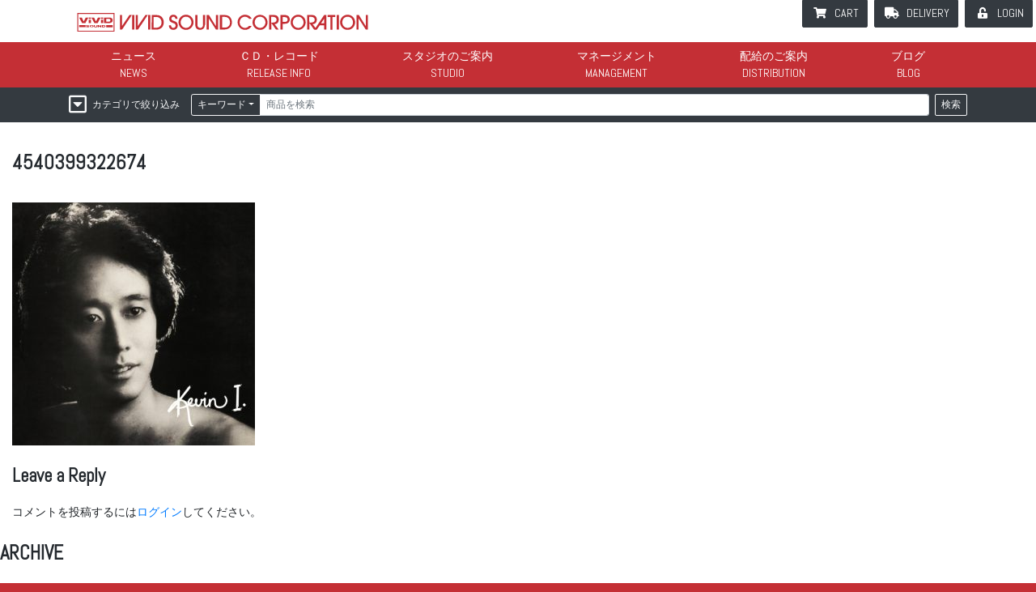

--- FILE ---
content_type: text/html; charset=UTF-8
request_url: https://www.vividsound.co.jp/4540399322674/
body_size: 82537
content:
<!DOCTYPE html>
<html lang="ja">
<head>
<meta charset="UTF-8">
<meta name="viewport" content="width=device-width, initial-scale=1">
<meta http-equiv="X-UA-Compatible" content="IE=edge">
<meta name="description" content="世界中に眠る50〜70年代のソウル、ブルース、ジャズ、ワールド・ミュージック等のコレクタブル・アイテムのリイシューと、新人発掘・原盤制作を一手に手掛ける老舗インディーズ・レーベル。" />
<meta name="keywords" content="リイシュー,紙ジャケ,ビビッド,ビビット,ヴィヴィット," />
<title>4540399322674 &#8211; VIVID SOUND</title>
<meta name='robots' content='max-image-preview:large' />
	<style>img:is([sizes="auto" i], [sizes^="auto," i]) { contain-intrinsic-size: 3000px 1500px }</style>
	<link rel='dns-prefetch' href='//secure.gravatar.com' />
<link rel='dns-prefetch' href='//stats.wp.com' />
<link rel='dns-prefetch' href='//use.fontawesome.com' />
<link rel='dns-prefetch' href='//fonts.googleapis.com' />
<link rel='dns-prefetch' href='//v0.wordpress.com' />
<link rel="alternate" type="application/rss+xml" title="VIVID SOUND &raquo; フィード" href="https://www.vividsound.co.jp/feed/" />
<link rel="alternate" type="application/rss+xml" title="VIVID SOUND &raquo; コメントフィード" href="https://www.vividsound.co.jp/comments/feed/" />
<link rel="alternate" type="application/rss+xml" title="VIVID SOUND &raquo; 4540399322674 のコメントのフィード" href="https://www.vividsound.co.jp/feed/?attachment_id=13085" />
<link rel='stylesheet' id='wp-block-library-css' href='https://www.vividsound.co.jp/wp/wp-includes/css/dist/block-library/style.min.css' type='text/css' media='all' />
<link rel='stylesheet' id='mediaelement-css' href='https://www.vividsound.co.jp/wp/wp-includes/js/mediaelement/mediaelementplayer-legacy.min.css' type='text/css' media='all' />
<link rel='stylesheet' id='wp-mediaelement-css' href='https://www.vividsound.co.jp/wp/wp-includes/js/mediaelement/wp-mediaelement.min.css' type='text/css' media='all' />
<style id='jetpack-sharing-buttons-style-inline-css' type='text/css'>
.jetpack-sharing-buttons__services-list{display:flex;flex-direction:row;flex-wrap:wrap;gap:0;list-style-type:none;margin:5px;padding:0}.jetpack-sharing-buttons__services-list.has-small-icon-size{font-size:12px}.jetpack-sharing-buttons__services-list.has-normal-icon-size{font-size:16px}.jetpack-sharing-buttons__services-list.has-large-icon-size{font-size:24px}.jetpack-sharing-buttons__services-list.has-huge-icon-size{font-size:36px}@media print{.jetpack-sharing-buttons__services-list{display:none!important}}.editor-styles-wrapper .wp-block-jetpack-sharing-buttons{gap:0;padding-inline-start:0}ul.jetpack-sharing-buttons__services-list.has-background{padding:1.25em 2.375em}
</style>
<style id='classic-theme-styles-inline-css' type='text/css'>
/*! This file is auto-generated */
.wp-block-button__link{color:#fff;background-color:#32373c;border-radius:9999px;box-shadow:none;text-decoration:none;padding:calc(.667em + 2px) calc(1.333em + 2px);font-size:1.125em}.wp-block-file__button{background:#32373c;color:#fff;text-decoration:none}
</style>
<style id='global-styles-inline-css' type='text/css'>
:root{--wp--preset--aspect-ratio--square: 1;--wp--preset--aspect-ratio--4-3: 4/3;--wp--preset--aspect-ratio--3-4: 3/4;--wp--preset--aspect-ratio--3-2: 3/2;--wp--preset--aspect-ratio--2-3: 2/3;--wp--preset--aspect-ratio--16-9: 16/9;--wp--preset--aspect-ratio--9-16: 9/16;--wp--preset--color--black: #000000;--wp--preset--color--cyan-bluish-gray: #abb8c3;--wp--preset--color--white: #ffffff;--wp--preset--color--pale-pink: #f78da7;--wp--preset--color--vivid-red: #cf2e2e;--wp--preset--color--luminous-vivid-orange: #ff6900;--wp--preset--color--luminous-vivid-amber: #fcb900;--wp--preset--color--light-green-cyan: #7bdcb5;--wp--preset--color--vivid-green-cyan: #00d084;--wp--preset--color--pale-cyan-blue: #8ed1fc;--wp--preset--color--vivid-cyan-blue: #0693e3;--wp--preset--color--vivid-purple: #9b51e0;--wp--preset--gradient--vivid-cyan-blue-to-vivid-purple: linear-gradient(135deg,rgba(6,147,227,1) 0%,rgb(155,81,224) 100%);--wp--preset--gradient--light-green-cyan-to-vivid-green-cyan: linear-gradient(135deg,rgb(122,220,180) 0%,rgb(0,208,130) 100%);--wp--preset--gradient--luminous-vivid-amber-to-luminous-vivid-orange: linear-gradient(135deg,rgba(252,185,0,1) 0%,rgba(255,105,0,1) 100%);--wp--preset--gradient--luminous-vivid-orange-to-vivid-red: linear-gradient(135deg,rgba(255,105,0,1) 0%,rgb(207,46,46) 100%);--wp--preset--gradient--very-light-gray-to-cyan-bluish-gray: linear-gradient(135deg,rgb(238,238,238) 0%,rgb(169,184,195) 100%);--wp--preset--gradient--cool-to-warm-spectrum: linear-gradient(135deg,rgb(74,234,220) 0%,rgb(151,120,209) 20%,rgb(207,42,186) 40%,rgb(238,44,130) 60%,rgb(251,105,98) 80%,rgb(254,248,76) 100%);--wp--preset--gradient--blush-light-purple: linear-gradient(135deg,rgb(255,206,236) 0%,rgb(152,150,240) 100%);--wp--preset--gradient--blush-bordeaux: linear-gradient(135deg,rgb(254,205,165) 0%,rgb(254,45,45) 50%,rgb(107,0,62) 100%);--wp--preset--gradient--luminous-dusk: linear-gradient(135deg,rgb(255,203,112) 0%,rgb(199,81,192) 50%,rgb(65,88,208) 100%);--wp--preset--gradient--pale-ocean: linear-gradient(135deg,rgb(255,245,203) 0%,rgb(182,227,212) 50%,rgb(51,167,181) 100%);--wp--preset--gradient--electric-grass: linear-gradient(135deg,rgb(202,248,128) 0%,rgb(113,206,126) 100%);--wp--preset--gradient--midnight: linear-gradient(135deg,rgb(2,3,129) 0%,rgb(40,116,252) 100%);--wp--preset--font-size--small: 13px;--wp--preset--font-size--medium: 20px;--wp--preset--font-size--large: 36px;--wp--preset--font-size--x-large: 42px;--wp--preset--spacing--20: 0.44rem;--wp--preset--spacing--30: 0.67rem;--wp--preset--spacing--40: 1rem;--wp--preset--spacing--50: 1.5rem;--wp--preset--spacing--60: 2.25rem;--wp--preset--spacing--70: 3.38rem;--wp--preset--spacing--80: 5.06rem;--wp--preset--shadow--natural: 6px 6px 9px rgba(0, 0, 0, 0.2);--wp--preset--shadow--deep: 12px 12px 50px rgba(0, 0, 0, 0.4);--wp--preset--shadow--sharp: 6px 6px 0px rgba(0, 0, 0, 0.2);--wp--preset--shadow--outlined: 6px 6px 0px -3px rgba(255, 255, 255, 1), 6px 6px rgba(0, 0, 0, 1);--wp--preset--shadow--crisp: 6px 6px 0px rgba(0, 0, 0, 1);}:where(.is-layout-flex){gap: 0.5em;}:where(.is-layout-grid){gap: 0.5em;}body .is-layout-flex{display: flex;}.is-layout-flex{flex-wrap: wrap;align-items: center;}.is-layout-flex > :is(*, div){margin: 0;}body .is-layout-grid{display: grid;}.is-layout-grid > :is(*, div){margin: 0;}:where(.wp-block-columns.is-layout-flex){gap: 2em;}:where(.wp-block-columns.is-layout-grid){gap: 2em;}:where(.wp-block-post-template.is-layout-flex){gap: 1.25em;}:where(.wp-block-post-template.is-layout-grid){gap: 1.25em;}.has-black-color{color: var(--wp--preset--color--black) !important;}.has-cyan-bluish-gray-color{color: var(--wp--preset--color--cyan-bluish-gray) !important;}.has-white-color{color: var(--wp--preset--color--white) !important;}.has-pale-pink-color{color: var(--wp--preset--color--pale-pink) !important;}.has-vivid-red-color{color: var(--wp--preset--color--vivid-red) !important;}.has-luminous-vivid-orange-color{color: var(--wp--preset--color--luminous-vivid-orange) !important;}.has-luminous-vivid-amber-color{color: var(--wp--preset--color--luminous-vivid-amber) !important;}.has-light-green-cyan-color{color: var(--wp--preset--color--light-green-cyan) !important;}.has-vivid-green-cyan-color{color: var(--wp--preset--color--vivid-green-cyan) !important;}.has-pale-cyan-blue-color{color: var(--wp--preset--color--pale-cyan-blue) !important;}.has-vivid-cyan-blue-color{color: var(--wp--preset--color--vivid-cyan-blue) !important;}.has-vivid-purple-color{color: var(--wp--preset--color--vivid-purple) !important;}.has-black-background-color{background-color: var(--wp--preset--color--black) !important;}.has-cyan-bluish-gray-background-color{background-color: var(--wp--preset--color--cyan-bluish-gray) !important;}.has-white-background-color{background-color: var(--wp--preset--color--white) !important;}.has-pale-pink-background-color{background-color: var(--wp--preset--color--pale-pink) !important;}.has-vivid-red-background-color{background-color: var(--wp--preset--color--vivid-red) !important;}.has-luminous-vivid-orange-background-color{background-color: var(--wp--preset--color--luminous-vivid-orange) !important;}.has-luminous-vivid-amber-background-color{background-color: var(--wp--preset--color--luminous-vivid-amber) !important;}.has-light-green-cyan-background-color{background-color: var(--wp--preset--color--light-green-cyan) !important;}.has-vivid-green-cyan-background-color{background-color: var(--wp--preset--color--vivid-green-cyan) !important;}.has-pale-cyan-blue-background-color{background-color: var(--wp--preset--color--pale-cyan-blue) !important;}.has-vivid-cyan-blue-background-color{background-color: var(--wp--preset--color--vivid-cyan-blue) !important;}.has-vivid-purple-background-color{background-color: var(--wp--preset--color--vivid-purple) !important;}.has-black-border-color{border-color: var(--wp--preset--color--black) !important;}.has-cyan-bluish-gray-border-color{border-color: var(--wp--preset--color--cyan-bluish-gray) !important;}.has-white-border-color{border-color: var(--wp--preset--color--white) !important;}.has-pale-pink-border-color{border-color: var(--wp--preset--color--pale-pink) !important;}.has-vivid-red-border-color{border-color: var(--wp--preset--color--vivid-red) !important;}.has-luminous-vivid-orange-border-color{border-color: var(--wp--preset--color--luminous-vivid-orange) !important;}.has-luminous-vivid-amber-border-color{border-color: var(--wp--preset--color--luminous-vivid-amber) !important;}.has-light-green-cyan-border-color{border-color: var(--wp--preset--color--light-green-cyan) !important;}.has-vivid-green-cyan-border-color{border-color: var(--wp--preset--color--vivid-green-cyan) !important;}.has-pale-cyan-blue-border-color{border-color: var(--wp--preset--color--pale-cyan-blue) !important;}.has-vivid-cyan-blue-border-color{border-color: var(--wp--preset--color--vivid-cyan-blue) !important;}.has-vivid-purple-border-color{border-color: var(--wp--preset--color--vivid-purple) !important;}.has-vivid-cyan-blue-to-vivid-purple-gradient-background{background: var(--wp--preset--gradient--vivid-cyan-blue-to-vivid-purple) !important;}.has-light-green-cyan-to-vivid-green-cyan-gradient-background{background: var(--wp--preset--gradient--light-green-cyan-to-vivid-green-cyan) !important;}.has-luminous-vivid-amber-to-luminous-vivid-orange-gradient-background{background: var(--wp--preset--gradient--luminous-vivid-amber-to-luminous-vivid-orange) !important;}.has-luminous-vivid-orange-to-vivid-red-gradient-background{background: var(--wp--preset--gradient--luminous-vivid-orange-to-vivid-red) !important;}.has-very-light-gray-to-cyan-bluish-gray-gradient-background{background: var(--wp--preset--gradient--very-light-gray-to-cyan-bluish-gray) !important;}.has-cool-to-warm-spectrum-gradient-background{background: var(--wp--preset--gradient--cool-to-warm-spectrum) !important;}.has-blush-light-purple-gradient-background{background: var(--wp--preset--gradient--blush-light-purple) !important;}.has-blush-bordeaux-gradient-background{background: var(--wp--preset--gradient--blush-bordeaux) !important;}.has-luminous-dusk-gradient-background{background: var(--wp--preset--gradient--luminous-dusk) !important;}.has-pale-ocean-gradient-background{background: var(--wp--preset--gradient--pale-ocean) !important;}.has-electric-grass-gradient-background{background: var(--wp--preset--gradient--electric-grass) !important;}.has-midnight-gradient-background{background: var(--wp--preset--gradient--midnight) !important;}.has-small-font-size{font-size: var(--wp--preset--font-size--small) !important;}.has-medium-font-size{font-size: var(--wp--preset--font-size--medium) !important;}.has-large-font-size{font-size: var(--wp--preset--font-size--large) !important;}.has-x-large-font-size{font-size: var(--wp--preset--font-size--x-large) !important;}
:where(.wp-block-post-template.is-layout-flex){gap: 1.25em;}:where(.wp-block-post-template.is-layout-grid){gap: 1.25em;}
:where(.wp-block-columns.is-layout-flex){gap: 2em;}:where(.wp-block-columns.is-layout-grid){gap: 2em;}
:root :where(.wp-block-pullquote){font-size: 1.5em;line-height: 1.6;}
</style>
<link rel='stylesheet' id='wp-bootstrap-starter-bootstrap-css-css' href='https://www.vividsound.co.jp/wp/wp-content/themes/wp-bootstrap-starter-child/css/bootstrap.min.css' type='text/css' media='all' />
<link rel='stylesheet' id='wp-bootstrap-starter-style-css' href='https://www.vividsound.co.jp/wp/wp-content/themes/wp-bootstrap-starter/style.css' type='text/css' media='all' />
<link rel='stylesheet' id='fontawesome-css' href='https://use.fontawesome.com/releases/v5.5.0/css/all.css' type='text/css' media='all' />
<link rel='stylesheet' id='googleFont-Abel-css' href='https://fonts.googleapis.com/css?family=Abel' type='text/css' media='all' />
<link rel='stylesheet' id='form-style-css' href='https://www.vividsound.co.jp/wp/../css/formBS.css' type='text/css' media='all' />
<link rel='stylesheet' id='common-style-css' href='https://www.vividsound.co.jp/wp/../css/common.css' type='text/css' media='all' />
<link rel='stylesheet' id='chaild-style-css' href='https://www.vividsound.co.jp/wp/wp-content/themes/wp-bootstrap-starter-child/style.css' type='text/css' media='all' />
<link rel="https://api.w.org/" href="https://www.vividsound.co.jp/wp-json/" /><link rel="alternate" title="JSON" type="application/json" href="https://www.vividsound.co.jp/wp-json/wp/v2/media/13085" /><link rel="EditURI" type="application/rsd+xml" title="RSD" href="https://www.vividsound.co.jp/wp/xmlrpc.php?rsd" />
<link rel='shortlink' href='https://wp.me/aaQk61-3p3' />
<link rel="alternate" title="oEmbed (JSON)" type="application/json+oembed" href="https://www.vividsound.co.jp/wp-json/oembed/1.0/embed?url=https%3A%2F%2Fwww.vividsound.co.jp%2F4540399322674%2F" />
<link rel="alternate" title="oEmbed (XML)" type="text/xml+oembed" href="https://www.vividsound.co.jp/wp-json/oembed/1.0/embed?url=https%3A%2F%2Fwww.vividsound.co.jp%2F4540399322674%2F&#038;format=xml" />
	<style>img#wpstats{display:none}</style>
		<style>.simplemap img{max-width:none !important;padding:0 !important;margin:0 !important;}.staticmap,.staticmap img{max-width:100% !important;height:auto !important;}.simplemap .simplemap-content{display:none;}</style>
<script>var google_map_api_key = "AIzaSyC8Bo6-_JsN7nR7jicbUKVn0FmzEqdBfUo";</script>
<!-- Jetpack Open Graph Tags -->
<meta property="og:type" content="article" />
<meta property="og:title" content="4540399322674" />
<meta property="og:url" content="https://www.vividsound.co.jp/4540399322674/" />
<meta property="og:description" content="詳しくは投稿をご覧ください。" />
<meta property="article:published_time" content="2023-05-21T20:58:59+00:00" />
<meta property="article:modified_time" content="2023-05-21T20:58:59+00:00" />
<meta property="og:site_name" content="VIVID SOUND" />
<meta property="og:image" content="https://www.vividsound.co.jp/wp/wp-content/uploads/jackets/4540399322674.jpg" />
<meta property="og:image:alt" content="" />
<meta property="og:locale" content="ja_JP" />
<meta name="twitter:text:title" content="4540399322674" />
<meta name="twitter:image" content="https://www.vividsound.co.jp/wp/wp-content/uploads/jackets/4540399322674.jpg?w=640" />
<meta name="twitter:card" content="summary_large_image" />
<meta name="twitter:description" content="詳しくは投稿をご覧ください。" />

<!-- End Jetpack Open Graph Tags -->
</head>
<body class="attachment attachment-template-default single single-attachment postid-13085 attachmentid-13085 attachment-jpeg mode-none locale-ja group-blog">

<div id="page" class="site slug-4540399322674">
<a class="skip-link screen-reader-text" href="#content">Skip to content</a>

<header id="header" class="site-header navbar-static-top navbar-dark" role="banner">
    <nav class="navbar navbar-expand-lg navbar-light">
		<span class="brand-wrap">
	        <div class="navbar-brand">
	            <a href="https://www.vividsound.co.jp/">
	                <img src="https://www.vividsound.co.jp/images/logo_vivid_full_red.svg" alt="VIVID SOUND">
	            </a>
	        </div>
		</span>
		<div class="d-flex d-lg-none">
			<a id="btn-m-cart" class="btn btn-dark" href="https://www.vividsound.co.jp/shop/cart.php"><i class="fas fa-shopping-cart"></i></a>
			<button type="button" class="navbar-toggler" data-toggle="collapse" data-target="#navi-main" aria-controls="Navbar" aria-expanded="false" aria-label="mbileMenu">
				<span class="navbar-toggler-icon"></span>
			</button>
		</div>

		<div id="navi-main" class="collapse navbar-collapse">
			<div class="inner">
	            <ul id="gnavi" class="navbar-nav"><li id="menu-item-5843" class="nav-item navi-news menu-item menu-item-type-custom menu-item-object-custom menu-item-5843"><a title="ニュース" href="/news/" class="nav-link">ニュース</a></li>
<li id="menu-item-5846" class="nav-item navi-rele menu-item menu-item-type-custom menu-item-object-custom menu-item-5846"><a title="ＣＤ・レコード" href="/search/items.php" class="nav-link">ＣＤ・レコード</a></li>
<li id="menu-item-5855" class="nav-item navi-studio menu-item menu-item-type-post_type menu-item-object-page menu-item-5855"><a title="スタジオのご案内" href="https://www.vividsound.co.jp/studio/" class="nav-link">スタジオのご案内</a></li>
<li id="menu-item-5854" class="nav-item navi-manage menu-item menu-item-type-post_type menu-item-object-page menu-item-5854"><a title="マネージメント" href="https://www.vividsound.co.jp/management/" class="nav-link">マネージメント</a></li>
<li id="menu-item-5853" class="nav-item navi-dist menu-item menu-item-type-post_type menu-item-object-page menu-item-5853"><a title="配給のご案内" href="https://www.vividsound.co.jp/distribution/" class="nav-link">配給のご案内</a></li>
<li id="menu-item-5842" class="nav-item navi-blog menu-item menu-item-type-taxonomy menu-item-object-category menu-item-5842"><a title="ブログ" href="https://www.vividsound.co.jp/blog/" class="nav-link">ブログ</a></li>
</ul>
				<ul id="snavi" class="navbar-nav">
										<li><a href="https://www.vividsound.co.jp/shop/cart.php" class="btn btn-dark fa-b-cart">CART</a></li>
					<li><a href="https://www.vividsound.co.jp/shop/delivery-status.php" class="btn btn-dark fa-b-deli">DELIVERY</a></li>

											<li><a href="https://www.vividsound.co.jp/user/" class="btn btn-dark fa-b-login">LOGIN</a></li>
									</ul>
			</div>
		</div>
    </nav>
</header><!-- #header -->


<div class="imai" style="display:none;">
__
AAA=</div>

<div class="search-bar bg-dark">
<div id="search" class="container">

<form id="form-search" action="https://www.vividsound.co.jp/search/search.php" method="GET" data-toggle="validator">

	<div class="d-flex">
		<div>
			<button type="button" class="btn btn-outline-light btn-sm filter-dropdown-btn" data-toggle="collapse" data-target="#search-filter">
				<span>カテゴリで絞り込み</span>
			</button>
		</div>
		<div class="flex-grow-1 px-2">
			<div class="input-group input-group-sm">
				<div class="input-group-prepend">
					<button type="button" class="btn btn-outline-light dropdown-toggle" data-toggle="dropdown">キーワード</button>
					<div class="dropdown-menu">
													<a class="dropdown-item kwdtype" href="#" data-kwdtype="1">キーワード</a>
													<a class="dropdown-item kwdtype" href="#" data-kwdtype="2">品番／バーコード</a>
													<a class="dropdown-item kwdtype" href="#" data-kwdtype="3">リリース日</a>
											</div>
					<input type="hidden" name="kwdtype" value="1" class="form-control" />
				</div>
								<input type="text" name="keyword" value="" class="form-control" placeholder="商品を検索" />
			</div>
		</div>
		<div>
			<button type="submit" name="action" value="search" class="btn btn-outline-light btn-sm">検索</button>
		</div>
	</div>

	<div id="search-filter" class="collapse row pt-2">
					<div class="col-sm mb-2">

				<button type="button" class="btn btn-outline-light btn-sm" data-toggle="modal" data-target="#modal-index-pack">商品種類</button>

				<div id="filter-pack" class="pt-1">
									</div>

				<div class="modal fade" id="modal-index-pack" tabindex="-1" role="dialog" aria-labelledby="" data-target="#filter-pack">
					<div class="modal-dialog modal-full" role="document">
						<div class="modal-content bg-dark">
							<div class="modal-header text-right">
								<div class="d-flex justify-content-between">
									<div class="lead">商品種類</div>
									<div><button type="button" class="btn btn-close" data-dismiss="modal" aria-label="CLOSE">CLOSE</button></div>
								</div>
							</div>
							<div class="modal-body">
															<ul class="nav result-list">
																	<li>
																				<a href="#" class="nav-link fa-b-check pack1" data-name="pack" data-id="1">CD</a>
									</li>
																	<li>
																				<a href="#" class="nav-link fa-b-check pack7" data-name="pack" data-id="7">7inch</a>
									</li>
																	<li>
																				<a href="#" class="nav-link fa-b-check pack11" data-name="pack" data-id="11">BOOK</a>
									</li>
																	<li>
																				<a href="#" class="nav-link fa-b-check pack2" data-name="pack" data-id="2">2CD</a>
									</li>
																	<li>
																				<a href="#" class="nav-link fa-b-check pack17" data-name="pack" data-id="17">10inch</a>
									</li>
																	<li>
																				<a href="#" class="nav-link fa-b-check pack12" data-name="pack" data-id="12">BOOK+CD</a>
									</li>
																	<li>
																				<a href="#" class="nav-link fa-b-check pack3" data-name="pack" data-id="3">3CD</a>
									</li>
																	<li>
																				<a href="#" class="nav-link fa-b-check pack6" data-name="pack" data-id="6">12inch</a>
									</li>
																	<li>
																				<a href="#" class="nav-link fa-b-check pack14" data-name="pack" data-id="14">GOODS</a>
									</li>
																	<li>
																				<a href="#" class="nav-link fa-b-check pack5" data-name="pack" data-id="5">CD+DVD</a>
									</li>
																	<li>
																				<a href="#" class="nav-link fa-b-check pack10" data-name="pack" data-id="10">CASSETTE</a>
									</li>
																	<li>
																				<a href="#" class="nav-link fa-b-check pack15" data-name="pack" data-id="15">T-SHIRT</a>
									</li>
																	<li>
																				<a href="#" class="nav-link fa-b-check pack4" data-name="pack" data-id="4">CD-BOX</a>
									</li>
																	<li>
																				<a href="#" class="nav-link fa-b-check pack13" data-name="pack" data-id="13">VHS</a>
									</li>
																	<li>
																				<a href="#" class="nav-link fa-b-check pack16" data-name="pack" data-id="16">その他</a>
									</li>
																	<li>
																				<a href="#" class="nav-link fa-b-check pack9" data-name="pack" data-id="9">DVD-BOX</a>
									</li>
																	<li>
																				<a href="#" class="nav-link fa-b-check pack8" data-name="pack" data-id="8">DVD</a>
									</li>
																	<li>
																				<a href="#" class="nav-link fa-b-check pack18" data-name="pack" data-id="18">Blu-ray</a>
									</li>
																	<li>
																				<a href="#" class="nav-link fa-b-check pack19" data-name="pack" data-id="19">4CD</a>
									</li>
																	<li>
																				<a href="#" class="nav-link fa-b-check pack20" data-name="pack" data-id="20">2DVD</a>
									</li>
																	<li>
																				<a href="#" class="nav-link fa-b-check pack21" data-name="pack" data-id="21">5CD</a>
									</li>
																	<li>
																				<a href="#" class="nav-link fa-b-check pack22" data-name="pack" data-id="22">チケット</a>
									</li>
																	<li>
																				<a href="#" class="nav-link fa-b-check pack23" data-name="pack" data-id="23">7inch+CD</a>
									</li>
																</ul>
														<hr>
							<div class="text-center py-3">
								<button type="submit" name="action" value="search" class="btn btn-outline-light">検索</button>
							</div>
							</div>
						</div>
					</div>
				</div>
			</div>
					<div class="col-sm mb-2">

				<button type="button" class="btn btn-outline-light btn-sm" data-toggle="modal" data-target="#modal-index-art">アーティスト</button>

				<div id="filter-art" class="pt-1">
									</div>

				<div class="modal fade" id="modal-index-art" tabindex="-1" role="dialog" aria-labelledby="" data-target="#filter-art">
					<div class="modal-dialog modal-full" role="document">
						<div class="modal-content bg-dark">
							<div class="modal-header text-right">
								<div class="d-flex justify-content-between">
									<div class="lead">アーティスト</div>
									<div><button type="button" class="btn btn-close" data-dismiss="modal" aria-label="CLOSE">CLOSE</button></div>
								</div>
							</div>
							<div class="modal-body">
							<!-- 								<p class="small">※ 濁点・半濁点は取って検索して下さい。「ガ」&rarr;「か」「ぱ」&rarr;「は」</p> -->
								<div class="scroll-contents">
									<ul class="nav keybord" data-cat="art" data-contents="#art-search-result">
										<li><ul class="nav"><li><a href="https://www.vividsound.co.jp/search/api-search.php" data-post="key=A" class="btn btn-outline-light keybord-btn">A</a></li>
<li><a href="https://www.vividsound.co.jp/search/api-search.php" data-post="key=B" class="btn btn-outline-light keybord-btn">B</a></li>
<li><a href="https://www.vividsound.co.jp/search/api-search.php" data-post="key=C" class="btn btn-outline-light keybord-btn">C</a></li>
<li><a href="https://www.vividsound.co.jp/search/api-search.php" data-post="key=D" class="btn btn-outline-light keybord-btn">D</a></li>
<li><a href="https://www.vividsound.co.jp/search/api-search.php" data-post="key=E" class="btn btn-outline-light keybord-btn">E</a></li>
<li><a href="https://www.vividsound.co.jp/search/api-search.php" data-post="key=F" class="btn btn-outline-light keybord-btn">F</a></li>
<li><a href="https://www.vividsound.co.jp/search/api-search.php" data-post="key=G" class="btn btn-outline-light keybord-btn">G</a></li>
<li><a href="https://www.vividsound.co.jp/search/api-search.php" data-post="key=H" class="btn btn-outline-light keybord-btn">H</a></li>
<li><a href="https://www.vividsound.co.jp/search/api-search.php" data-post="key=I" class="btn btn-outline-light keybord-btn">I</a></li>
<li><a href="https://www.vividsound.co.jp/search/api-search.php" data-post="key=J" class="btn btn-outline-light keybord-btn">J</a></li>
<li><a href="https://www.vividsound.co.jp/search/api-search.php" data-post="key=K" class="btn btn-outline-light keybord-btn">K</a></li>
<li><a href="https://www.vividsound.co.jp/search/api-search.php" data-post="key=L" class="btn btn-outline-light keybord-btn">L</a></li>
<li><a href="https://www.vividsound.co.jp/search/api-search.php" data-post="key=M" class="btn btn-outline-light keybord-btn">M</a></li>
<li><a href="https://www.vividsound.co.jp/search/api-search.php" data-post="key=N" class="btn btn-outline-light keybord-btn">N</a></li>
<li><a href="https://www.vividsound.co.jp/search/api-search.php" data-post="key=O" class="btn btn-outline-light keybord-btn">O</a></li>
<li><a href="https://www.vividsound.co.jp/search/api-search.php" data-post="key=P" class="btn btn-outline-light keybord-btn">P</a></li>
<li><a href="https://www.vividsound.co.jp/search/api-search.php" data-post="key=Q" class="btn btn-outline-light keybord-btn">Q</a></li>
<li><a href="https://www.vividsound.co.jp/search/api-search.php" data-post="key=R" class="btn btn-outline-light keybord-btn">R</a></li>
<li><a href="https://www.vividsound.co.jp/search/api-search.php" data-post="key=S" class="btn btn-outline-light keybord-btn">S</a></li>
<li><a href="https://www.vividsound.co.jp/search/api-search.php" data-post="key=T" class="btn btn-outline-light keybord-btn">T</a></li>
<li><a href="https://www.vividsound.co.jp/search/api-search.php" data-post="key=U" class="btn btn-outline-light keybord-btn">U</a></li>
<li><a href="https://www.vividsound.co.jp/search/api-search.php" data-post="key=V" class="btn btn-outline-light keybord-btn">V</a></li>
<li><a href="https://www.vividsound.co.jp/search/api-search.php" data-post="key=W" class="btn btn-outline-light keybord-btn">W</a></li>
<li><a href="https://www.vividsound.co.jp/search/api-search.php" data-post="key=X" class="btn btn-outline-light keybord-btn">X</a></li>
<li><a href="https://www.vividsound.co.jp/search/api-search.php" data-post="key=Y" class="btn btn-outline-light keybord-btn">Y</a></li>
<li><a href="https://www.vividsound.co.jp/search/api-search.php" data-post="key=Z" class="btn btn-outline-light keybord-btn">Z</a></li>
<li><a href="https://www.vividsound.co.jp/search/api-search.php" data-post="key=digit" class="btn btn-outline-light keybord-btn">数字</a></li>
<li><a href="https://www.vividsound.co.jp/search/api-search.php" data-post="key=other" class="btn btn-outline-light keybord-btn">その他</a></li></ul></li>
										<li><ul class="nav"><li><a href="https://www.vividsound.co.jp/search/api-search.php" data-post="key=%E3%81%82" class="btn btn-outline-light keybord-btn">あ</a></li>
<li><a href="https://www.vividsound.co.jp/search/api-search.php" data-post="key=%E3%81%84" class="btn btn-outline-light keybord-btn">い</a></li>
<li><a href="https://www.vividsound.co.jp/search/api-search.php" data-post="key=%E3%81%86" class="btn btn-outline-light keybord-btn">う</a></li>
<li><a href="https://www.vividsound.co.jp/search/api-search.php" data-post="key=%E3%81%88" class="btn btn-outline-light keybord-btn">え</a></li>
<li><a href="https://www.vividsound.co.jp/search/api-search.php" data-post="key=%E3%81%8A" class="btn btn-outline-light keybord-btn">お</a></li>
<li><a href="https://www.vividsound.co.jp/search/api-search.php" data-post="key=%E3%81%8B" class="btn btn-outline-light keybord-btn">か</a></li>
<li><a href="https://www.vividsound.co.jp/search/api-search.php" data-post="key=%E3%81%8D" class="btn btn-outline-light keybord-btn">き</a></li>
<li><a href="https://www.vividsound.co.jp/search/api-search.php" data-post="key=%E3%81%8F" class="btn btn-outline-light keybord-btn">く</a></li>
<li><a href="https://www.vividsound.co.jp/search/api-search.php" data-post="key=%E3%81%91" class="btn btn-outline-light keybord-btn">け</a></li>
<li><a href="https://www.vividsound.co.jp/search/api-search.php" data-post="key=%E3%81%93" class="btn btn-outline-light keybord-btn">こ</a></li>
<li><a href="https://www.vividsound.co.jp/search/api-search.php" data-post="key=%E3%81%95" class="btn btn-outline-light keybord-btn">さ</a></li>
<li><a href="https://www.vividsound.co.jp/search/api-search.php" data-post="key=%E3%81%97" class="btn btn-outline-light keybord-btn">し</a></li>
<li><a href="https://www.vividsound.co.jp/search/api-search.php" data-post="key=%E3%81%99" class="btn btn-outline-light keybord-btn">す</a></li>
<li><a href="https://www.vividsound.co.jp/search/api-search.php" data-post="key=%E3%81%9B" class="btn btn-outline-light keybord-btn">せ</a></li>
<li><a href="https://www.vividsound.co.jp/search/api-search.php" data-post="key=%E3%81%9D" class="btn btn-outline-light keybord-btn">そ</a></li>
<li><a href="https://www.vividsound.co.jp/search/api-search.php" data-post="key=%E3%81%9F" class="btn btn-outline-light keybord-btn">た</a></li>
<li><a href="https://www.vividsound.co.jp/search/api-search.php" data-post="key=%E3%81%A1" class="btn btn-outline-light keybord-btn">ち</a></li>
<li><a href="https://www.vividsound.co.jp/search/api-search.php" data-post="key=%E3%81%A4" class="btn btn-outline-light keybord-btn">つ</a></li>
<li><a href="https://www.vividsound.co.jp/search/api-search.php" data-post="key=%E3%81%A6" class="btn btn-outline-light keybord-btn">て</a></li>
<li><a href="https://www.vividsound.co.jp/search/api-search.php" data-post="key=%E3%81%A8" class="btn btn-outline-light keybord-btn">と</a></li>
<li><a href="https://www.vividsound.co.jp/search/api-search.php" data-post="key=%E3%81%AA" class="btn btn-outline-light keybord-btn">な</a></li>
<li><a href="https://www.vividsound.co.jp/search/api-search.php" data-post="key=%E3%81%AB" class="btn btn-outline-light keybord-btn">に</a></li>
<li><a href="https://www.vividsound.co.jp/search/api-search.php" data-post="key=%E3%81%AC" class="btn btn-outline-light keybord-btn">ぬ</a></li>
<li><a href="https://www.vividsound.co.jp/search/api-search.php" data-post="key=%E3%81%AD" class="btn btn-outline-light keybord-btn">ね</a></li>
<li><a href="https://www.vividsound.co.jp/search/api-search.php" data-post="key=%E3%81%AE" class="btn btn-outline-light keybord-btn">の</a></li>
<li><a href="https://www.vividsound.co.jp/search/api-search.php" data-post="key=%E3%81%AF" class="btn btn-outline-light keybord-btn">は</a></li>
<li><a href="https://www.vividsound.co.jp/search/api-search.php" data-post="key=%E3%81%B2" class="btn btn-outline-light keybord-btn">ひ</a></li>
<li><a href="https://www.vividsound.co.jp/search/api-search.php" data-post="key=%E3%81%B5" class="btn btn-outline-light keybord-btn">ふ</a></li>
<li><a href="https://www.vividsound.co.jp/search/api-search.php" data-post="key=%E3%81%B8" class="btn btn-outline-light keybord-btn">へ</a></li>
<li><a href="https://www.vividsound.co.jp/search/api-search.php" data-post="key=%E3%81%BB" class="btn btn-outline-light keybord-btn">ほ</a></li>
<li><a href="https://www.vividsound.co.jp/search/api-search.php" data-post="key=%E3%81%BE" class="btn btn-outline-light keybord-btn">ま</a></li>
<li><a href="https://www.vividsound.co.jp/search/api-search.php" data-post="key=%E3%81%BF" class="btn btn-outline-light keybord-btn">み</a></li>
<li><a href="https://www.vividsound.co.jp/search/api-search.php" data-post="key=%E3%82%80" class="btn btn-outline-light keybord-btn">む</a></li>
<li><a href="https://www.vividsound.co.jp/search/api-search.php" data-post="key=%E3%82%81" class="btn btn-outline-light keybord-btn">め</a></li>
<li><a href="https://www.vividsound.co.jp/search/api-search.php" data-post="key=%E3%82%82" class="btn btn-outline-light keybord-btn">も</a></li>
<li><a href="https://www.vividsound.co.jp/search/api-search.php" data-post="key=%E3%82%84" class="btn btn-outline-light keybord-btn">や</a></li>
<li><a href="https://www.vividsound.co.jp/search/api-search.php" data-post="key=%E3%82%86" class="btn btn-outline-light keybord-btn">ゆ</a></li>
<li><a href="https://www.vividsound.co.jp/search/api-search.php" data-post="key=%E3%82%88" class="btn btn-outline-light keybord-btn">よ</a></li>
<li><a href="https://www.vividsound.co.jp/search/api-search.php" data-post="key=%E3%82%89" class="btn btn-outline-light keybord-btn">ら</a></li>
<li><a href="https://www.vividsound.co.jp/search/api-search.php" data-post="key=%E3%82%8A" class="btn btn-outline-light keybord-btn">り</a></li>
<li><a href="https://www.vividsound.co.jp/search/api-search.php" data-post="key=%E3%82%8B" class="btn btn-outline-light keybord-btn">る</a></li>
<li><a href="https://www.vividsound.co.jp/search/api-search.php" data-post="key=%E3%82%8C" class="btn btn-outline-light keybord-btn">れ</a></li>
<li><a href="https://www.vividsound.co.jp/search/api-search.php" data-post="key=%E3%82%8D" class="btn btn-outline-light keybord-btn">ろ</a></li>
<li><a href="https://www.vividsound.co.jp/search/api-search.php" data-post="key=%E3%82%8F" class="btn btn-outline-light keybord-btn">わ</a></li>
<li><a href="https://www.vividsound.co.jp/search/api-search.php" data-post="key=%E3%82%92" class="btn btn-outline-light keybord-btn">を</a></li>
<li><a href="https://www.vividsound.co.jp/search/api-search.php" data-post="key=%E3%82%93" class="btn btn-outline-light keybord-btn">ん</a></li></ul></li>
									</ul>
								</div>
								<ul id="art-search-result" class="nav result-list"></ul>
														<hr>
							<div class="text-center py-3">
								<button type="submit" name="action" value="search" class="btn btn-outline-light">検索</button>
							</div>
							</div>
						</div>
					</div>
				</div>
			</div>
					<div class="col-sm mb-2">

				<button type="button" class="btn btn-outline-light btn-sm" data-toggle="modal" data-target="#modal-index-label">レーベル</button>

				<div id="filter-label" class="pt-1">
									</div>

				<div class="modal fade" id="modal-index-label" tabindex="-1" role="dialog" aria-labelledby="" data-target="#filter-label">
					<div class="modal-dialog modal-full" role="document">
						<div class="modal-content bg-dark">
							<div class="modal-header text-right">
								<div class="d-flex justify-content-between">
									<div class="lead">レーベル</div>
									<div><button type="button" class="btn btn-close" data-dismiss="modal" aria-label="CLOSE">CLOSE</button></div>
								</div>
							</div>
							<div class="modal-body">
							<!-- 								<p class="small">※ 濁点・半濁点は取って検索して下さい。「ガ」&rarr;「か」「ぱ」&rarr;「は」</p> -->
								<div class="scroll-contents">
									<ul class="nav keybord" data-cat="label" data-contents="#label-search-result">
										<li><ul class="nav"><li><a href="https://www.vividsound.co.jp/search/api-search.php" data-post="key=A" class="btn btn-outline-light keybord-btn">A</a></li>
<li><a href="https://www.vividsound.co.jp/search/api-search.php" data-post="key=B" class="btn btn-outline-light keybord-btn">B</a></li>
<li><a href="https://www.vividsound.co.jp/search/api-search.php" data-post="key=C" class="btn btn-outline-light keybord-btn">C</a></li>
<li><a href="https://www.vividsound.co.jp/search/api-search.php" data-post="key=D" class="btn btn-outline-light keybord-btn">D</a></li>
<li><a href="https://www.vividsound.co.jp/search/api-search.php" data-post="key=E" class="btn btn-outline-light keybord-btn">E</a></li>
<li><a href="https://www.vividsound.co.jp/search/api-search.php" data-post="key=F" class="btn btn-outline-light keybord-btn">F</a></li>
<li><a href="https://www.vividsound.co.jp/search/api-search.php" data-post="key=G" class="btn btn-outline-light keybord-btn">G</a></li>
<li><a href="https://www.vividsound.co.jp/search/api-search.php" data-post="key=H" class="btn btn-outline-light keybord-btn">H</a></li>
<li><a href="https://www.vividsound.co.jp/search/api-search.php" data-post="key=I" class="btn btn-outline-light keybord-btn">I</a></li>
<li><a href="https://www.vividsound.co.jp/search/api-search.php" data-post="key=J" class="btn btn-outline-light keybord-btn">J</a></li>
<li><a href="https://www.vividsound.co.jp/search/api-search.php" data-post="key=K" class="btn btn-outline-light keybord-btn">K</a></li>
<li><a href="https://www.vividsound.co.jp/search/api-search.php" data-post="key=L" class="btn btn-outline-light keybord-btn">L</a></li>
<li><a href="https://www.vividsound.co.jp/search/api-search.php" data-post="key=M" class="btn btn-outline-light keybord-btn">M</a></li>
<li><a href="https://www.vividsound.co.jp/search/api-search.php" data-post="key=N" class="btn btn-outline-light keybord-btn">N</a></li>
<li><a href="https://www.vividsound.co.jp/search/api-search.php" data-post="key=O" class="btn btn-outline-light keybord-btn">O</a></li>
<li><a href="https://www.vividsound.co.jp/search/api-search.php" data-post="key=P" class="btn btn-outline-light keybord-btn">P</a></li>
<li><a href="https://www.vividsound.co.jp/search/api-search.php" data-post="key=Q" class="btn btn-outline-light keybord-btn">Q</a></li>
<li><a href="https://www.vividsound.co.jp/search/api-search.php" data-post="key=R" class="btn btn-outline-light keybord-btn">R</a></li>
<li><a href="https://www.vividsound.co.jp/search/api-search.php" data-post="key=S" class="btn btn-outline-light keybord-btn">S</a></li>
<li><a href="https://www.vividsound.co.jp/search/api-search.php" data-post="key=T" class="btn btn-outline-light keybord-btn">T</a></li>
<li><a href="https://www.vividsound.co.jp/search/api-search.php" data-post="key=U" class="btn btn-outline-light keybord-btn">U</a></li>
<li><a href="https://www.vividsound.co.jp/search/api-search.php" data-post="key=V" class="btn btn-outline-light keybord-btn">V</a></li>
<li><a href="https://www.vividsound.co.jp/search/api-search.php" data-post="key=W" class="btn btn-outline-light keybord-btn">W</a></li>
<li><a href="https://www.vividsound.co.jp/search/api-search.php" data-post="key=X" class="btn btn-outline-light keybord-btn">X</a></li>
<li><a href="https://www.vividsound.co.jp/search/api-search.php" data-post="key=Y" class="btn btn-outline-light keybord-btn">Y</a></li>
<li><a href="https://www.vividsound.co.jp/search/api-search.php" data-post="key=Z" class="btn btn-outline-light keybord-btn">Z</a></li>
<li><a href="https://www.vividsound.co.jp/search/api-search.php" data-post="key=digit" class="btn btn-outline-light keybord-btn">数字</a></li>
<li><a href="https://www.vividsound.co.jp/search/api-search.php" data-post="key=other" class="btn btn-outline-light keybord-btn">その他</a></li></ul></li>
										<li><ul class="nav"><li><a href="https://www.vividsound.co.jp/search/api-search.php" data-post="key=%E3%81%82" class="btn btn-outline-light keybord-btn">あ</a></li>
<li><a href="https://www.vividsound.co.jp/search/api-search.php" data-post="key=%E3%81%84" class="btn btn-outline-light keybord-btn">い</a></li>
<li><a href="https://www.vividsound.co.jp/search/api-search.php" data-post="key=%E3%81%86" class="btn btn-outline-light keybord-btn">う</a></li>
<li><a href="https://www.vividsound.co.jp/search/api-search.php" data-post="key=%E3%81%88" class="btn btn-outline-light keybord-btn">え</a></li>
<li><a href="https://www.vividsound.co.jp/search/api-search.php" data-post="key=%E3%81%8A" class="btn btn-outline-light keybord-btn">お</a></li>
<li><a href="https://www.vividsound.co.jp/search/api-search.php" data-post="key=%E3%81%8B" class="btn btn-outline-light keybord-btn">か</a></li>
<li><a href="https://www.vividsound.co.jp/search/api-search.php" data-post="key=%E3%81%8D" class="btn btn-outline-light keybord-btn">き</a></li>
<li><a href="https://www.vividsound.co.jp/search/api-search.php" data-post="key=%E3%81%8F" class="btn btn-outline-light keybord-btn">く</a></li>
<li><a href="https://www.vividsound.co.jp/search/api-search.php" data-post="key=%E3%81%91" class="btn btn-outline-light keybord-btn">け</a></li>
<li><a href="https://www.vividsound.co.jp/search/api-search.php" data-post="key=%E3%81%93" class="btn btn-outline-light keybord-btn">こ</a></li>
<li><a href="https://www.vividsound.co.jp/search/api-search.php" data-post="key=%E3%81%95" class="btn btn-outline-light keybord-btn">さ</a></li>
<li><a href="https://www.vividsound.co.jp/search/api-search.php" data-post="key=%E3%81%97" class="btn btn-outline-light keybord-btn">し</a></li>
<li><a href="https://www.vividsound.co.jp/search/api-search.php" data-post="key=%E3%81%99" class="btn btn-outline-light keybord-btn">す</a></li>
<li><a href="https://www.vividsound.co.jp/search/api-search.php" data-post="key=%E3%81%9B" class="btn btn-outline-light keybord-btn">せ</a></li>
<li><a href="https://www.vividsound.co.jp/search/api-search.php" data-post="key=%E3%81%9D" class="btn btn-outline-light keybord-btn">そ</a></li>
<li><a href="https://www.vividsound.co.jp/search/api-search.php" data-post="key=%E3%81%9F" class="btn btn-outline-light keybord-btn">た</a></li>
<li><a href="https://www.vividsound.co.jp/search/api-search.php" data-post="key=%E3%81%A1" class="btn btn-outline-light keybord-btn">ち</a></li>
<li><a href="https://www.vividsound.co.jp/search/api-search.php" data-post="key=%E3%81%A4" class="btn btn-outline-light keybord-btn">つ</a></li>
<li><a href="https://www.vividsound.co.jp/search/api-search.php" data-post="key=%E3%81%A6" class="btn btn-outline-light keybord-btn">て</a></li>
<li><a href="https://www.vividsound.co.jp/search/api-search.php" data-post="key=%E3%81%A8" class="btn btn-outline-light keybord-btn">と</a></li>
<li><a href="https://www.vividsound.co.jp/search/api-search.php" data-post="key=%E3%81%AA" class="btn btn-outline-light keybord-btn">な</a></li>
<li><a href="https://www.vividsound.co.jp/search/api-search.php" data-post="key=%E3%81%AB" class="btn btn-outline-light keybord-btn">に</a></li>
<li><a href="https://www.vividsound.co.jp/search/api-search.php" data-post="key=%E3%81%AC" class="btn btn-outline-light keybord-btn">ぬ</a></li>
<li><a href="https://www.vividsound.co.jp/search/api-search.php" data-post="key=%E3%81%AD" class="btn btn-outline-light keybord-btn">ね</a></li>
<li><a href="https://www.vividsound.co.jp/search/api-search.php" data-post="key=%E3%81%AE" class="btn btn-outline-light keybord-btn">の</a></li>
<li><a href="https://www.vividsound.co.jp/search/api-search.php" data-post="key=%E3%81%AF" class="btn btn-outline-light keybord-btn">は</a></li>
<li><a href="https://www.vividsound.co.jp/search/api-search.php" data-post="key=%E3%81%B2" class="btn btn-outline-light keybord-btn">ひ</a></li>
<li><a href="https://www.vividsound.co.jp/search/api-search.php" data-post="key=%E3%81%B5" class="btn btn-outline-light keybord-btn">ふ</a></li>
<li><a href="https://www.vividsound.co.jp/search/api-search.php" data-post="key=%E3%81%B8" class="btn btn-outline-light keybord-btn">へ</a></li>
<li><a href="https://www.vividsound.co.jp/search/api-search.php" data-post="key=%E3%81%BB" class="btn btn-outline-light keybord-btn">ほ</a></li>
<li><a href="https://www.vividsound.co.jp/search/api-search.php" data-post="key=%E3%81%BE" class="btn btn-outline-light keybord-btn">ま</a></li>
<li><a href="https://www.vividsound.co.jp/search/api-search.php" data-post="key=%E3%81%BF" class="btn btn-outline-light keybord-btn">み</a></li>
<li><a href="https://www.vividsound.co.jp/search/api-search.php" data-post="key=%E3%82%80" class="btn btn-outline-light keybord-btn">む</a></li>
<li><a href="https://www.vividsound.co.jp/search/api-search.php" data-post="key=%E3%82%81" class="btn btn-outline-light keybord-btn">め</a></li>
<li><a href="https://www.vividsound.co.jp/search/api-search.php" data-post="key=%E3%82%82" class="btn btn-outline-light keybord-btn">も</a></li>
<li><a href="https://www.vividsound.co.jp/search/api-search.php" data-post="key=%E3%82%84" class="btn btn-outline-light keybord-btn">や</a></li>
<li><a href="https://www.vividsound.co.jp/search/api-search.php" data-post="key=%E3%82%86" class="btn btn-outline-light keybord-btn">ゆ</a></li>
<li><a href="https://www.vividsound.co.jp/search/api-search.php" data-post="key=%E3%82%88" class="btn btn-outline-light keybord-btn">よ</a></li>
<li><a href="https://www.vividsound.co.jp/search/api-search.php" data-post="key=%E3%82%89" class="btn btn-outline-light keybord-btn">ら</a></li>
<li><a href="https://www.vividsound.co.jp/search/api-search.php" data-post="key=%E3%82%8A" class="btn btn-outline-light keybord-btn">り</a></li>
<li><a href="https://www.vividsound.co.jp/search/api-search.php" data-post="key=%E3%82%8B" class="btn btn-outline-light keybord-btn">る</a></li>
<li><a href="https://www.vividsound.co.jp/search/api-search.php" data-post="key=%E3%82%8C" class="btn btn-outline-light keybord-btn">れ</a></li>
<li><a href="https://www.vividsound.co.jp/search/api-search.php" data-post="key=%E3%82%8D" class="btn btn-outline-light keybord-btn">ろ</a></li>
<li><a href="https://www.vividsound.co.jp/search/api-search.php" data-post="key=%E3%82%8F" class="btn btn-outline-light keybord-btn">わ</a></li>
<li><a href="https://www.vividsound.co.jp/search/api-search.php" data-post="key=%E3%82%92" class="btn btn-outline-light keybord-btn">を</a></li>
<li><a href="https://www.vividsound.co.jp/search/api-search.php" data-post="key=%E3%82%93" class="btn btn-outline-light keybord-btn">ん</a></li></ul></li>
									</ul>
								</div>
								<ul id="label-search-result" class="nav result-list"></ul>
														<hr>
							<div class="text-center py-3">
								<button type="submit" name="action" value="search" class="btn btn-outline-light">検索</button>
							</div>
							</div>
						</div>
					</div>
				</div>
			</div>
					<div class="col-sm mb-2">

				<button type="button" class="btn btn-outline-light btn-sm" data-toggle="modal" data-target="#modal-index-genre">ジャンル</button>

				<div id="filter-genre" class="pt-1">
									</div>

				<div class="modal fade" id="modal-index-genre" tabindex="-1" role="dialog" aria-labelledby="" data-target="#filter-genre">
					<div class="modal-dialog modal-full" role="document">
						<div class="modal-content bg-dark">
							<div class="modal-header text-right">
								<div class="d-flex justify-content-between">
									<div class="lead">ジャンル</div>
									<div><button type="button" class="btn btn-close" data-dismiss="modal" aria-label="CLOSE">CLOSE</button></div>
								</div>
							</div>
							<div class="modal-body">
															<ul class="nav result-list">
																	<li>
																				<a href="#" class="nav-link fa-b-check genre1" data-name="genre" data-id="1">ジャパニーズ・ロック＆ポップス</a>
									</li>
																	<li>
																				<a href="#" class="nav-link fa-b-check genre10" data-name="genre" data-id="10">GARAGE</a>
									</li>
																	<li>
																				<a href="#" class="nav-link fa-b-check genre19" data-name="genre" data-id="19">COUNTRY/BLUEGRASS</a>
									</li>
																	<li>
																				<a href="#" class="nav-link fa-b-check genre2" data-name="genre" data-id="2">歌謡曲/アイドル</a>
									</li>
																	<li>
																				<a href="#" class="nav-link fa-b-check genre11" data-name="genre" data-id="11">R&amp;B/SOUL</a>
									</li>
																	<li>
																				<a href="#" class="nav-link fa-b-check genre20" data-name="genre" data-id="20">BLUES</a>
									</li>
																	<li>
																				<a href="#" class="nav-link fa-b-check genre3" data-name="genre" data-id="3">ROCK&amp;POPS</a>
									</li>
																	<li>
																				<a href="#" class="nav-link fa-b-check genre12" data-name="genre" data-id="12">CLUB/DANCE</a>
									</li>
																	<li>
																				<a href="#" class="nav-link fa-b-check genre21" data-name="genre" data-id="21">BRASIL/LATIN</a>
									</li>
																	<li>
																				<a href="#" class="nav-link fa-b-check genre4" data-name="genre" data-id="4">AOR/CITY POP</a>
									</li>
																	<li>
																				<a href="#" class="nav-link fa-b-check genre13" data-name="genre" data-id="13">RAP/HIPHOP</a>
									</li>
																	<li>
																				<a href="#" class="nav-link fa-b-check genre22" data-name="genre" data-id="22">WORLD</a>
									</li>
																	<li>
																				<a href="#" class="nav-link fa-b-check genre5" data-name="genre" data-id="5">PROGRESSIVE</a>
									</li>
																	<li>
																				<a href="#" class="nav-link fa-b-check genre14" data-name="genre" data-id="14">TECHNO</a>
									</li>
																	<li>
																				<a href="#" class="nav-link fa-b-check genre23" data-name="genre" data-id="23">NEW AGE/HEALING</a>
									</li>
																	<li>
																				<a href="#" class="nav-link fa-b-check genre6" data-name="genre" data-id="6">OLDIES</a>
									</li>
																	<li>
																				<a href="#" class="nav-link fa-b-check genre15" data-name="genre" data-id="15">REGGAE/SKA</a>
									</li>
																	<li>
																				<a href="#" class="nav-link fa-b-check genre24" data-name="genre" data-id="24">SOUNDTRACK/EASY LISTENING</a>
									</li>
																	<li>
																				<a href="#" class="nav-link fa-b-check genre7" data-name="genre" data-id="7">HARD ROCK/HEAVY METAL</a>
									</li>
																	<li>
																				<a href="#" class="nav-link fa-b-check genre16" data-name="genre" data-id="16">JAZZ/FUSION</a>
									</li>
																	<li>
																				<a href="#" class="nav-link fa-b-check genre25" data-name="genre" data-id="25">CLASSICAL</a>
									</li>
																	<li>
																				<a href="#" class="nav-link fa-b-check genre8" data-name="genre" data-id="8">ROCKABILLY</a>
									</li>
																	<li>
																				<a href="#" class="nav-link fa-b-check genre17" data-name="genre" data-id="17">FOLK</a>
									</li>
																	<li>
																				<a href="#" class="nav-link fa-b-check genre27" data-name="genre" data-id="27">アニメ</a>
									</li>
																	<li>
																				<a href="#" class="nav-link fa-b-check genre9" data-name="genre" data-id="9">PUNK/HARD CORE</a>
									</li>
																	<li>
																				<a href="#" class="nav-link fa-b-check genre18" data-name="genre" data-id="18">ROOTS/TRADITIONAL</a>
									</li>
																	<li>
																				<a href="#" class="nav-link fa-b-check genre26" data-name="genre" data-id="26">その他</a>
									</li>
																</ul>
														<hr>
							<div class="text-center py-3">
								<button type="submit" name="action" value="search" class="btn btn-outline-light">検索</button>
							</div>
							</div>
						</div>
					</div>
				</div>
			</div>
					<div class="col-sm mb-2">

				<button type="button" class="btn btn-outline-light btn-sm" data-toggle="modal" data-target="#modal-index-series">シリーズ</button>

				<div id="filter-series" class="pt-1">
									</div>

				<div class="modal fade" id="modal-index-series" tabindex="-1" role="dialog" aria-labelledby="" data-target="#filter-series">
					<div class="modal-dialog modal-full" role="document">
						<div class="modal-content bg-dark">
							<div class="modal-header text-right">
								<div class="d-flex justify-content-between">
									<div class="lead">シリーズ</div>
									<div><button type="button" class="btn btn-close" data-dismiss="modal" aria-label="CLOSE">CLOSE</button></div>
								</div>
							</div>
							<div class="modal-body">
															<ul class="nav result-list">
																	<li>
																				<a href="#" class="nav-link fa-b-check series1" data-name="series" data-id="1">ニッチ・ポップ・コレクション</a>
									</li>
																	<li>
																				<a href="#" class="nav-link fa-b-check series2" data-name="series" data-id="2">ブリティッシュ・フォーク名作選</a>
									</li>
																	<li>
																				<a href="#" class="nav-link fa-b-check series3" data-name="series" data-id="3">マジカル・コネクション・シリーズ</a>
									</li>
																	<li>
																				<a href="#" class="nav-link fa-b-check series4" data-name="series" data-id="4">ジャパニーズ・シティ・ポップ・コレクション</a>
									</li>
																	<li>
																				<a href="#" class="nav-link fa-b-check series5" data-name="series" data-id="5">ビタースウィート・アメリカ</a>
									</li>
																	<li>
																				<a href="#" class="nav-link fa-b-check series7" data-name="series" data-id="7">ウルトラ歌謡探偵団</a>
									</li>
																	<li>
																				<a href="#" class="nav-link fa-b-check series6" data-name="series" data-id="6">クローン・ユア・メモリーズ</a>
									</li>
																	<li>
																				<a href="#" class="nav-link fa-b-check series8" data-name="series" data-id="8">INPUNK SERIES</a>
									</li>
																	<li>
																				<a href="#" class="nav-link fa-b-check series9" data-name="series" data-id="9">HIGH CALORIE TREATS</a>
									</li>
																	<li>
																				<a href="#" class="nav-link fa-b-check series10" data-name="series" data-id="10">LightMellow&#039;s Choice</a>
									</li>
																	<li>
																				<a href="#" class="nav-link fa-b-check series11" data-name="series" data-id="11">骨太ロック保存会</a>
									</li>
																	<li>
																				<a href="#" class="nav-link fa-b-check series12" data-name="series" data-id="12">AGUA INTERNATIONAL</a>
									</li>
																	<li>
																				<a href="#" class="nav-link fa-b-check series13" data-name="series" data-id="13">GO BILLY GO!</a>
									</li>
																	<li>
																				<a href="#" class="nav-link fa-b-check series14" data-name="series" data-id="14">GO BILLY GO!VINTAGE</a>
									</li>
																	<li>
																				<a href="#" class="nav-link fa-b-check series15" data-name="series" data-id="15">GIRLS BRAVO! COLLECTION</a>
									</li>
																	<li>
																				<a href="#" class="nav-link fa-b-check series16" data-name="series" data-id="16">KOKA-KOLA SALAD</a>
									</li>
																	<li>
																				<a href="#" class="nav-link fa-b-check series17" data-name="series" data-id="17">DIVERSE ANGLES</a>
									</li>
																	<li>
																				<a href="#" class="nav-link fa-b-check series18" data-name="series" data-id="18">Production Dessinee</a>
									</li>
																	<li>
																				<a href="#" class="nav-link fa-b-check series24" data-name="series" data-id="24">She&#039;s So Jazzy Collection</a>
									</li>
																	<li>
																				<a href="#" class="nav-link fa-b-check series31" data-name="series" data-id="31">BIGPINK</a>
									</li>
																	<li>
																				<a href="#" class="nav-link fa-b-check series25" data-name="series" data-id="25">デトロイト・ガレージ</a>
									</li>
																	<li>
																				<a href="#" class="nav-link fa-b-check series26" data-name="series" data-id="26">VIVID SOUND BLUES CLASSICS</a>
									</li>
																	<li>
																				<a href="#" class="nav-link fa-b-check series27" data-name="series" data-id="27">GANG STAGE</a>
									</li>
																	<li>
																				<a href="#" class="nav-link fa-b-check series28" data-name="series" data-id="28">WONDERWALL</a>
									</li>
																	<li>
																				<a href="#" class="nav-link fa-b-check series29" data-name="series" data-id="29">VIVID SOUND ROCK &#039;N&#039; ROLL CLASSICS</a>
									</li>
																	<li>
																				<a href="#" class="nav-link fa-b-check series30" data-name="series" data-id="30">OHIO FUNK BOMB</a>
									</li>
																	<li>
																				<a href="#" class="nav-link fa-b-check series19" data-name="series" data-id="19">LATIN SPECIAL SELECTION</a>
									</li>
																	<li>
																				<a href="#" class="nav-link fa-b-check series20" data-name="series" data-id="20">ブラジル音楽の名盤セレクション</a>
									</li>
																	<li>
																				<a href="#" class="nav-link fa-b-check series21" data-name="series" data-id="21">名盤1500シリーズ</a>
									</li>
																	<li>
																				<a href="#" class="nav-link fa-b-check series22" data-name="series" data-id="22">ブリティッシュ・レジェンド・コレクション</a>
									</li>
																	<li>
																				<a href="#" class="nav-link fa-b-check series23" data-name="series" data-id="23">ディスカヴァー・アメリカ・コレクション</a>
									</li>
																	<li>
																				<a href="#" class="nav-link fa-b-check series32" data-name="series" data-id="32">Secret Stash Records</a>
									</li>
																	<li>
																				<a href="#" class="nav-link fa-b-check series33" data-name="series" data-id="33">CULTURE FACTORY</a>
									</li>
																</ul>
														<hr>
							<div class="text-center py-3">
								<button type="submit" name="action" value="search" class="btn btn-outline-light">検索</button>
							</div>
							</div>
						</div>
					</div>
				</div>
			</div>
			</div>

</form>
</div>
</div>

<div id="container" class="site-content">

	<section id="primary" class="content-area col-sm-12 col-md-12 col-lg-8">
		<main id="main" class="site-main" role="main">

		
<article id="post-13085" class="post-13085 attachment type-attachment status-inherit hentry wpautop">
	<div class="post-thumbnail">
			</div>
	<header class="entry-header">
		<h1 class="entry-title">4540399322674</h1>	</header><!-- .entry-header -->
	<div class="entry-content">
		<p class="attachment"><a href='https://www.vividsound.co.jp/wp/wp-content/uploads/jackets/4540399322674.jpg'><img fetchpriority="high" decoding="async" width="300" height="300" src="https://www.vividsound.co.jp/wp/wp-content/uploads/jackets/4540399322674-300x300.jpg" class="attachment-medium size-medium" alt="" srcset="https://www.vividsound.co.jp/wp/wp-content/uploads/jackets/4540399322674-300x300.jpg 300w, https://www.vividsound.co.jp/wp/wp-content/uploads/jackets/4540399322674-200x200.jpg 200w, https://www.vividsound.co.jp/wp/wp-content/uploads/jackets/4540399322674.jpg 700w" sizes="(max-width: 300px) 100vw, 300px" /></a></p>
	</div><!-- .entry-content -->

	<footer class="entry-footer">
			</footer><!-- .entry-footer -->
</article><!-- #post-## -->

<div id="comments" class="comments-area">

    
    	<div id="respond" class="comment-respond">
		<h3 id="reply-title" class="comment-reply-title">Leave a Reply <small><a rel="nofollow" id="cancel-comment-reply-link" href="/4540399322674/#respond" style="display:none;">Cancel Reply</a></small></h3><p class="must-log-in">コメントを投稿するには<a href="https://www.vividsound.co.jp/wp/wp-login.php?redirect_to=https%3A%2F%2Fwww.vividsound.co.jp%2F4540399322674%2F">ログイン</a>してください。</p>	</div><!-- #respond -->
	
</div><!-- #comments -->

		</main><!-- #main -->
	</section><!-- #primary -->


<div id="sidebar">

	<section id="archives">
		<h3 class="widget-title">ARCHIVE</h3>
			</section>
	
	
	</div>
</div><!-- #container -->
</div><!-- #page -->

<footer id="footer" class="site-footer navbar-dark" role="contentinfo">
		<div class="container">
		<div class="row">

			<section class="col-6 col-sm">
				<h2 class="h5">VIVID SOUND</h2>
				<div class="menu-gnavi-container"><ul id="menu-gnavi" class="nav flex-column"><li class="nav-item navi-news menu-item menu-item-type-custom menu-item-object-custom menu-item-5843"><a title="ニュース" href="/news/" class="nav-link">ニュース</a></li>
<li class="nav-item navi-rele menu-item menu-item-type-custom menu-item-object-custom menu-item-5846"><a title="ＣＤ・レコード" href="/search/items.php" class="nav-link">ＣＤ・レコード</a></li>
<li class="nav-item navi-studio menu-item menu-item-type-post_type menu-item-object-page menu-item-5855"><a title="スタジオのご案内" href="https://www.vividsound.co.jp/studio/" class="nav-link">スタジオのご案内</a></li>
<li class="nav-item navi-manage menu-item menu-item-type-post_type menu-item-object-page menu-item-5854"><a title="マネージメント" href="https://www.vividsound.co.jp/management/" class="nav-link">マネージメント</a></li>
<li class="nav-item navi-dist menu-item menu-item-type-post_type menu-item-object-page menu-item-5853"><a title="配給のご案内" href="https://www.vividsound.co.jp/distribution/" class="nav-link">配給のご案内</a></li>
<li class="nav-item navi-blog menu-item menu-item-type-taxonomy menu-item-object-category menu-item-5842"><a title="ブログ" href="https://www.vividsound.co.jp/blog/" class="nav-link">ブログ</a></li>
</ul></div>			</section>

			<section class="col-6 col-sm">
				<h2 class="h5">SHOPPING</h2>
				<div class="menu-shopping-container"><ul id="menu-shopping" class="nav flex-column"><li id="menu-item-5869" class="nav-item menu-item menu-item-type-post_type menu-item-object-page menu-item-5869"><a title="商品について" href="https://www.vividsound.co.jp/shopping-guide/" class="nav-link">商品について</a></li>
<li id="menu-item-5870" class="nav-item menu-item menu-item-type-custom menu-item-object-custom menu-item-5870"><a title="お買い物について" href="/shopping-guide/#help3" class="nav-link">お買い物について</a></li>
<li id="menu-item-5871" class="nav-item menu-item menu-item-type-custom menu-item-object-custom menu-item-5871"><a title="お支払い方法について" href="/shopping-guide/#help4" class="nav-link">お支払い方法について</a></li>
<li id="menu-item-5872" class="nav-item menu-item menu-item-type-custom menu-item-object-custom menu-item-5872"><a title="お届けについて" href="/shopping-guide/#help5" class="nav-link">お届けについて</a></li>
<li id="menu-item-5873" class="nav-item menu-item menu-item-type-custom menu-item-object-custom menu-item-5873"><a title="特定商取引法に基づく表示" href="/shopping-guide/#help14" class="nav-link">特定商取引法に基づく表示</a></li>
</ul></div>			</section>

			<section class="col-6 col-sm">
				<h2 class="h5">SERVICE</h2>
				<div class="menu-service-container"><ul id="menu-service" class="nav flex-column"><li id="menu-item-5877" class="nav-item menu-item menu-item-type-post_type menu-item-object-page menu-item-5877"><a title="会員登録について" href="https://www.vividsound.co.jp/service-guide/" class="nav-link">会員登録について</a></li>
<li id="menu-item-5878" class="nav-item menu-item menu-item-type-custom menu-item-object-custom menu-item-5878"><a title="サイトでの試聴について" href="/service-guide/#help11" class="nav-link">サイトでの試聴について</a></li>
<li id="menu-item-5886" class="nav-item menu-item menu-item-type-post_type menu-item-object-page menu-item-5886"><a title="ヴィヴィド・サウンド 販売部" href="https://www.vividsound.co.jp/spot-sales-department/" class="nav-link">ヴィヴィド・サウンド 販売部</a></li>
</ul></div>			</section>

			<section class="col-6 col-sm">
				<h2 class="h5">ABOUT US</h2>
				<div class="menu-about-container"><ul id="menu-about" class="nav flex-column"><li id="menu-item-5900" class="nav-item menu-item menu-item-type-post_type menu-item-object-page menu-item-5900"><a title="会社案内" href="https://www.vividsound.co.jp/company/" class="nav-link">会社案内</a></li>
<li id="menu-item-5901" class="nav-item menu-item menu-item-type-custom menu-item-object-custom menu-item-5901"><a title="求人情報" href="/company/#recruit" class="nav-link">求人情報</a></li>
<li id="menu-item-5902" class="nav-item menu-item menu-item-type-custom menu-item-object-custom menu-item-5902"><a title="新規契約店舗募集について" href="/company/#recruit_shop" class="nav-link">新規契約店舗募集について</a></li>
<li id="menu-item-5903" class="nav-item menu-item menu-item-type-custom menu-item-object-custom menu-item-5903"><a title="デモテープ募集について" href="/company/#recruit_demo" class="nav-link">デモテープ募集について</a></li>
<li id="menu-item-5904" class="nav-item menu-item menu-item-type-custom menu-item-object-custom menu-item-5904"><a title="お問い合わせ" href="/contact/" class="nav-link">お問い合わせ</a></li>
<li id="menu-item-5891" class="nav-item menu-item menu-item-type-post_type menu-item-object-page menu-item-5891"><a title="プライバシー・ポリシー" href="https://www.vividsound.co.jp/privacy-policy/" class="nav-link">プライバシー・ポリシー</a></li>
</ul></div>			</section>
		</div>

		<div class="menu-footer-container"><ul id="menu-footer" class="nav justify-content-end"><li id="menu-item-5851" class="nav-item menu-item menu-item-type-custom menu-item-object-custom menu-item-5851"><a title="Twitter" target="_blank" href="http://twitter.com/VIVIDSOUND" class="nav-link">Twitter</a></li>
<li id="menu-item-5852" class="nav-item menu-item menu-item-type-custom menu-item-object-custom menu-item-5852"><a title="Facebook" target="_blank" href="https://www.facebook.com/pages/Vivid-Sound-Corporation/1511138779112270" class="nav-link">Facebook</a></li>
</ul></div>
		<small id="copyright">Copyright &copy; 2007-2026 VIVID SOUND CORPORATION. All Rights Reserved.</small>
	</div>
</footer><!-- #colophon -->

<a href="#" id="scroll-top" class="scroll-link"><i class="fas fa-arrow-circle-up"></i></a>

<script type="text/javascript" src="https://www.vividsound.co.jp/wp/wp-content/themes/wp-bootstrap-starter-child/js/jquery-3.3.1.min.js" id="jquery-js"></script>
<script type="text/javascript" src="https://www.vividsound.co.jp/wp/wp-content/themes/wp-bootstrap-starter-child/js/bootstrap.bundle.min.js" id="wp-bootstrap-starter-bootstrapjs-js"></script>
<script type="text/javascript" src="https://www.vividsound.co.jp/wp/../js/lazysizes.min.js" id="lazysizes-js"></script>
<script type="text/javascript" src="https://www.vividsound.co.jp/wp/../js/ofi.min.js" id="object-fix-js"></script>
<script type="text/javascript" src="https://www.vividsound.co.jp/wp/../js/validator.min.js" id="bootstrap-validator-js"></script>
<!--[if lt IE 9]>
<script type="text/javascript" src="https://www.vividsound.co.jp/wp/wp-content/themes/wp-bootstrap-starter/inc/assets/js/html5.js" id="html5hiv-js"></script>
<![endif]-->
<script type="text/javascript" src="https://www.vividsound.co.jp/wp/wp-content/themes/wp-bootstrap-starter/inc/assets/js/popper.min.js" id="wp-bootstrap-starter-popper-js"></script>
<script type="text/javascript" src="https://www.vividsound.co.jp/wp/wp-content/themes/wp-bootstrap-starter/inc/assets/js/theme-script.js" id="wp-bootstrap-starter-themejs-js"></script>
<script type="text/javascript" src="https://www.vividsound.co.jp/wp/wp-content/themes/wp-bootstrap-starter/inc/assets/js/skip-link-focus-fix.js" id="wp-bootstrap-starter-skip-link-focus-fix-js"></script>
<script type="text/javascript" src="https://www.vividsound.co.jp/wp/wp-includes/js/comment-reply.min.js" id="comment-reply-js" async="async" data-wp-strategy="async"></script>
<script type="text/javascript" src="https://secure.gravatar.com/js/gprofiles.js" id="grofiles-cards-js"></script>
<script type="text/javascript" id="wpgroho-js-extra">
/* <![CDATA[ */
var WPGroHo = {"my_hash":""};
/* ]]> */
</script>
<script type="text/javascript" src="https://www.vividsound.co.jp/wp/wp-content/plugins/jetpack/modules/wpgroho.js" id="wpgroho-js"></script>
<script type="text/javascript" src="https://www.vividsound.co.jp/wp/wp-content/plugins/jetpack/_inc/build/widgets/milestone/milestone.min.js" id="milestone-js"></script>
<script type="text/javascript" src="https://stats.wp.com/e-202603.js" id="jetpack-stats-js" data-wp-strategy="defer"></script>
<script type="text/javascript" id="jetpack-stats-js-after">
/* <![CDATA[ */
_stq = window._stq || [];
_stq.push([ "view", JSON.parse("{\"v\":\"ext\",\"blog\":\"160233669\",\"post\":\"13085\",\"tz\":\"9\",\"srv\":\"www.vividsound.co.jp\",\"j\":\"1:14.3\"}") ]);
_stq.push([ "clickTrackerInit", "160233669", "13085" ]);
/* ]]> */
</script>

<script>
var filtedIds = {"pack":[],"art":[],"label":[],"genre":[],"series":[]};
//console.log(filtedIds)
var site_url = 'https://www.vividsound.co.jp/';
var apiUrl_moreDisp = 'https://www.vividsound.co.jp/wp/wp-content/themes/wp-bootstrap-starter-child/api/more-disp.php';
</script>
<script>
jQuery(function($){
	/* search form
	----------------------------------------------- */
	//keyword change
	$('#search .dropdown-item.kwdtype').on('click',function(){
		$('[name="kwdtype"]',$('#search')).val($(this).data('kwdtype'));
		var $elem = $('button', $(this).closest('.input-group-prepend'));
		$elem.text($(this).text());
		$(this).parent().dropdown('toggle');
		return false;
	});

	$('.keybord-btn').on('click',function(){
		var $contents = $($(this).closest('.keybord').data('contents'));
		var cat = $(this).closest('.keybord').data('cat');
		var api = $(this).attr('href');
		var post = $(this).data('post')+'&cat='+cat;
		$contents.empty();
//		console.log(api);
//		console.log(post);
		$.ajax({
			url		: api,
			type	: 'POST',
			data	: post,//'cat=art&key=あ',//{cat:'art',key:'あ'},
			dataType: 'json',
			cache	: false
		})
		.done(function(json) {
			//console.log('success');
			//console.log(json);
			if(json.error != undefined){
				$contents.append('<p>'+json.error+'</p>');
			}else if(json.length == 0){
				$contents.append('<p>該当件数：0件</p>');
			}else{
				//$contents.append('<p>検索結果：'+(json.length)+'件</p>');
				var id = '';
				for(var i=0; i<json.length; i++){
					if(cat == 'art'){
						id = json[i].aid;
					}else if(cat == 'label'){
						id = json[i].labid;
					}
					var url = site_url+'search/search.php?cat='+cat+'&id='+id;
					var active = (filtedIds[cat] != undefined && $.inArray(Number(id), filtedIds[cat]) > -1) ? ' active' : '' ;
					var html = '<li><a href="'+url+'" class="nav-link fa-b-check '+cat+id+active+'" data-name="'+cat+'" data-id="'+id+'">'+(json[i].name)+'</a></li>';
					$contents.append(html);
					//console.log(json[i])
				}
			}
		})
		.fail(function(data) {
			console.log('error');
			//$('.result').html(data);
//			console.log(data);
		})

		return false;
	})

	$(document)
	.on('click','.result-list a',function(){
		var id = $(this).data('id');
		var name = $(this).data('name');
		if($(this).hasClass('active')){
			$(this).removeClass('active');
			var res = filtedIds[name].filter(function(a){
				return a !== id;
			});
			$('#'+name+id).remove();
		}else{
			var text = $(this).text();
			var html = '<button type="button" id="'+name+id+'" class="btn btn-secondary btn-sm btn-filter fa-b-close" data-name="'+name+'" data-id="'+id+'">'+text;
			html += '<input type="hidden" name="'+name+'[]" value="'+id+'@'+text+'">';
			html += '</button>';
			$('#filter-'+name).append(html);
			filtedIds[name].push(id)
			$(this).addClass('active')
		}
		//console.log(filtedIds)
		return false;
	})
	.on('click','button.btn-filter',function(){
		var id = $(this).data('id');
		var name = $(this).data('name');
		var res = filtedIds[name].filter(function(a){
			return a !== id;
		});
		$('.result-list .'+name+id).removeClass('active');
		$(this).remove();
		//console.log(filtedIds)
	})

	/* scroll
	----------------------------------------------- */
	$('a.scroll-link, .scroll-links a').on('click',function(){
		var target = $(this).attr('href');
		if( target == '#' ){
			$('html,body').animate({scrollTop:0});
		}else{
			$('html,body').animate({scrollTop:$(target).offset().top});
		}
		return false;
	})

	$(window).scroll(function(){
		if($(this).scrollTop() > 200){
			$('#scroll-top').fadeIn();
		}else{
			$('#scroll-top').fadeOut();
		}
	})

	/* item Grid layout -- center
	----------------------------------------------- */
	var resizeTimer;
	$(window).on('load resize', function(){
		clearTimeout(resizeTimer);
		resizeTimer = setTimeout(resizing, 100);
	});

	//リサイズ完了時に実行する処理
	function resizing() {
		var $grid = $('.item-list-grid.grid-center');
		if($grid.children().length){
			$grid.width('auto'); //reset
			var w = $(window).width();
			if(w>575){
				var fitstItemY = $('.item:first',$grid).offset().top
				var width = 0;
				$('.item',$grid).each(function(i){
					if($(this).offset().top == fitstItemY){
						width += $(this).outerWidth();
					}else{
						return false;
					}
				})
			}else{
				width = 'auto';
			}
			$grid.width(width);
		}
	}

});
</script>


<!-- <script src="https://ajaxzip3.github.io/ajaxzip3.js" charset="UTF-8"></script> -->
<script>
jQuery(function($){
	$('[name="same[]"]').on('change',function(){
		changeSameValidat();
	})
	function changeSameValidat(){
		var $elems = $('[name="tname"],[name="taddr"],[name="taddr2"],[name="tfirst_name"],[name="ttel"]');
		if( $('[name="same[]"]').prop('checked') ){
			$elems.removeAttr('required');
//			console.log('checked')
		}else{
			$elems.attr('required','required');
//			console.log('Notchecked')
		}
		$('#form-order').validator('destroy').validator();
	}
	changeSameValidat();
	
	$('[data-jslink]').on('change',function(){
		var url = $(this).data('jslink')+$(this).val();
	    location.href = url;
	})
});
</script>

<script>
jQuery(function($){
	/* wordpress
	----------------------------------------------- */
	$(document).on('click', 'a#more_disp', function(){
		var $this = $(this);
		var get_post_num = 10; // 一度に取得する数
		var post_type = $this.data('slug');
		var max = $this.data('max');
		var author_id = ($this.data('author') == undefined) ? '' : $this.data('author') ;
		var $target = $($this.data('target'));
		var now_post_num = $('.hentry',$target).length; // 現在表示されている数
		var post_id = $('.hentry:last',$target).attr('id');
		post_id = post_id.split('-');
		post_id = post_id[1];
//		var post_date = $('.hentry:last time',$target).text();
		var date = $('.hentry:last time',$target).data('date');
		var time = $('.hentry:last time',$target).data('time');
		var post_date = date+' '+time;
		var limit_date = '';
		if(time){
			var dt = date.split('/');
			limit_date = dt[0]+'/'+dt[1]+'/01';
		}
		var loadingText = $this.html();
		$(this).html('<img class="ajax_loading" src="https://www.vividsound.co.jp/images/loading.gif" width="23" />');
//		alert(post_id + '／' + now_post_num + '／' + limit_date + '／' + post_date);
//		alert('lastPostDate='+post_date);
		$.ajax({
			type	: 'post',
			url		: apiUrl_moreDisp,
			data	: {
				'post_type'		: post_type,
				'post_id'		: post_id,
				'author_id'		: author_id,
				'post_date'		: post_date,
				'limit_date'	: limit_date,
				'now_post_num'	: now_post_num,
				'get_post_num'	: get_post_num
			},
			cache	: false
		})
		.done(function(data) {
			//console.log(data);
			$this.html(loadingText).parent().before(data);
			now_post_num = $('.hentry',$target).length;
			if(max <= now_post_num){
				$this.hide();
			}
		})
		.fail(function(data) {
//			console.log(data);
		})
		return false;
	})

	$('.more-contents')
		.on('show.bs.collapse',function(){
			$(this).next('.btn-more').text('CLOSE')
		})
		.on('hidden.bs.collapse',function(){
			$(this).next('.btn-more').text('MORE')
		})
});
</script>

<script>
jQuery(function($){
	/* cart
	----------------------------------------------- */
	$(document)
		.on('click', '.cart-add', function(){
//			var $input = $(this).closest('.input-amount').find('.number');
			var $input = $(this).closest('.input-amount').find('input.amount');
			var i = Number($input.val()) + Number($(this).data('int'));
			if(i < 1) i = 1;
			var max = $input.data('stock');
			if(max && i > Number(max)){
				i = Number(max);
			}
			$input.val(i).trigger('input')//.blur();
		});

	$('input.amount').on('input', function(){
		if($('input[name="check-amount"]').length>0){
			var amount = $(this).val();
			var stock = $(this).data('stock');
			var data = (amount > stock) ? 'false' : 'true' ;
			$('input[name="check-amount"]').val(data).blur();
		}
	});
});
</script>

<script>
jQuery(function($){
	function filter_biz_item($dom){
		var target = '.biz_item';
		var checked = [];
		$('input:checked',$dom).each(function(){
			checked.push('.biz_item.il-'+$(this).val());
		});
		if(checked.length>0){
			target = checked.join(',');
		}
		$('.biz_item').removeClass('active');
		$(target).addClass('active');
		console.log(target)			
	}
	if($('.biz_item').length>0){
		let $dom = $('.biz-page-navi').first();
		filter_biz_item($dom);
	}
	/* row item
	----------------------------------------------- */
	$(document)
		/* biz_items
		----------------------------------------------- */
		.on('submit', 'form#bulk', function(){
			if($('.has-error').length>0){
				let y = $('.has-error:first').offset().top;
				$("html,body").animate({scrollTop:y}, 400);
				return false;
			}
			var items = [];
			$('.biz_item.active').each(function(i){
				if($('[name="num"]',$(this)).val()){
					let array = $('form',$(this)).serializeArray();
					console.log(array);
					var obj = {};
					array.forEach(function(v,i){
						obj[v.name] = v.value;
					});
					items.push(obj);
				}
			});
			//console.log(items);
			if(items.length<1){
				$('#submit-alert').animate({ opacity:1 }, 300, 'swing', function(){
					$(this).delay(1000).animate({ opacity:0 }, 800);
				})
				return false;
			}
			$('[name="bulk"]').val(JSON.stringify(items));
		})
		.on('change', '.biz-page-navi select', function(){
			let $dom = $(this).closest('.biz-page-navi');
			var url = $dom.data('url');
			url += $dom.serialize();
			location.href = url;
		})
		.on('change', '.biz-page-navi input[type=checkbox]', function(){
			let $dom = $(this).closest('.biz-page-navi');
			filter_biz_item($dom);
		})
		/* history.php
		----------------------------------------------- */
/*
		.on('click', '.filter-nav a', function(){
			let $nav = $(this).closest('.filter-nav');
			let targetId = $nav.data('target');
			let filterId = $(this).data('filter');
			
			$('.active',$nav).removeClass('active');
			$(this).addClass('active');
			
			$(targetId).children().removeClass('active');
			if(filterId == 'all'){
				$(targetId).children().addClass('active');
			}else{
				$(targetId).children(filterId).addClass('active');
			}
			let cnt = $(targetId).children(filterId).length;
			console.log(cnt);
			return false;
		})
*/
		.on('change', '.api-history select', function(){
			let $dom = $(this).closest('.api-history');
			let $cont = $($dom.data('target'));
			let api = $dom.data('api');
			let post = {
				yy : $('[name="yy"]',$dom).val(),
				mm : $('[name="mm"]',$dom).val()
			};
			console.log();

			$.ajax({
				url		: site_url+api,
				type	: 'POST',
				data	: post,
				dataType: 'json',
				cache	: false
			})
			.done(function(json) {
				//console.log('done');
				console.log(json);
				$cont.html(json);
			})
			.fail(function(jqXHR, textStatus, errorThrown){
				console.log(jqXHR, textStatus, errorThrown);
				$cont.html('Error');
			})
		});
});
</script>

</body>
</html>

--- FILE ---
content_type: image/svg+xml
request_url: https://www.vividsound.co.jp/images/logo_vivid_full_red.svg
body_size: 6100
content:
<?xml version="1.0" encoding="utf-8"?>
<!-- Generator: Adobe Illustrator 22.1.0, SVG Export Plug-In . SVG Version: 6.00 Build 0)  -->
<svg version="1.1" id="レイヤー_1" xmlns="http://www.w3.org/2000/svg" xmlns:xlink="http://www.w3.org/1999/xlink" x="0px"
	 y="0px" viewBox="0 0 314 20" width="314" height="20" style="enable-background:new 0 0 314 20;" xml:space="preserve">
<style type="text/css">
	.st0{fill:#C42F35;}
</style>
<g>
	<g>
		<rect x="25.9" y="4.9" class="st0" width="2.4" height="1.4"/>
		<rect x="25.9" y="7.3" class="st0" width="2.4" height="3.5"/>
		<rect x="12.7" y="4.9" class="st0" width="2.4" height="1.4"/>
		<rect x="12.7" y="7.3" class="st0" width="2.4" height="3.5"/>
		<polygon class="st0" points="7.3,9.1 9.5,4.9 12.3,4.9 9.1,10.8 5.5,10.8 2.4,4.9 5.2,4.9 		"/>
		<polygon class="st0" points="20.5,9.1 22.7,4.9 25.5,4.9 22.4,10.8 18.8,10.8 15.6,4.9 18.4,4.9 		"/>
		<path class="st0" d="M34.5,4.9c-0.3,0-5.4,0-5.4,0v5.9c0,0,5,0,5.4,0c0.3,0,4,0.1,4-3S34.8,4.9,34.5,4.9z M34.2,9.4
			c-1.1,0-2.7,0-2.7,0V6.3c0,0,1.6,0,2.7,0s1.9,0.5,1.9,1.5C36.1,8.9,35.3,9.4,34.2,9.4z"/>
		<path class="st0" d="M0.4,0v20h40.1V0H0.4z M39.5,19H1.4V1h38.1V19z"/>
		<path class="st0" d="M2.4,15.2V13h7.1c0,0-0.2,0.5-0.2,1.1c0,0.4,0.2,1.1,0.2,1.1L2.4,15.2z"/>
		<path class="st0" d="M38.5,13.1v2.2h-7.1c0,0,0.2-0.4,0.2-1.1c0-0.7-0.2-1.1-0.2-1.1L38.5,13.1z"/>
		<path class="st0" d="M18.3,13.1h1.1c0,0,0,0.9,0,1.3c0,0.4,0.4,0.4,0.8,0.4c0.3,0,0.8-0.1,0.8-0.4c0-0.4,0-1.3,0-1.3h1.1
			c0,0,0,0.3,0,1.1c0,1-0.9,1.2-1.9,1.2s-1.9-0.1-1.9-1.2C18.3,13.8,18.3,13.1,18.3,13.1z"/>
		<path class="st0" d="M22.5,13.1v2.2h1.1c0,0,0-0.7,0-0.8s-0.1-0.4-0.1-0.4s0.3,0.2,0.3,0.3l1.5,0.9h1.1v-2.2h-1.1v0.8v0.3L25,14
			l-1.3-0.9H22.5z"/>
		<path class="st0" d="M29.1,13.1c-0.5,0-2.2,0-2.2,0v2.2c0,0,1.5,0,2.2,0s1.7-0.2,1.7-1.1S30,13.1,29.1,13.1z M28.8,14.8
			c-0.3,0-0.8,0-0.8,0v-1.2c0,0,0.2,0,0.8,0c0.4,0,0.9,0.2,0.9,0.7C29.8,14.5,29.4,14.8,28.8,14.8z"/>
		<path class="st0" d="M13.4,13.7h-1.1c0-0.1-0.2-0.2-0.5-0.2s-0.7,0-0.7,0.2s0.3,0.2,0.3,0.2c0.7,0.1,1.5,0.2,1.6,0.3
			s0.3,0.2,0.3,0.4s-0.1,0.8-1.7,0.8c-1.7,0-1.9-0.4-1.9-0.8h1.1c0,0.3,0.2,0.3,0.7,0.3c0.3,0,0.5-0.1,0.5-0.2
			c0-0.1-0.2-0.2-0.5-0.2c-0.1,0-1.7-0.1-1.7-0.7c0-0.8,1.4-0.8,1.7-0.8C12.1,13,13.4,13,13.4,13.7z"/>
		<path class="st0" d="M15.9,13c-1.2,0-2.1,0.3-2.1,1.1s0.7,1.2,2.1,1.2s2.1-0.4,2.1-1.2C18,13.4,17.2,13,15.9,13z M15.9,14.9
			c-0.7,0-0.9-0.3-0.9-0.8c0-0.4,0.3-0.7,0.9-0.7c0.7,0,0.9,0.2,0.9,0.7C16.9,14.6,16.6,14.9,15.9,14.9z"/>
	</g>
	<g>
		<path class="st0" d="M266.5,17.8h2.3V2.2h-2.3L256,17.8h2.6l3.2-4.6h4.8v4.6C266.6,17.8,266.5,17.8,266.5,17.8z M263.1,11.1l3.4-5
			v5H263.1z"/>
		<path class="st0" d="M101.4,13.2c0,0.5,0.2,2.8,2.5,2.8c1.4,0,2.5-1,2.5-2.6c0-1.7-1.4-2.1-2.5-2.5c-2.1-0.8-2.6-1.1-3.3-1.7
			c-0.8-0.7-1.1-1.9-1.1-3c0-1.9,1.4-4.3,4.4-4.3c2.6,0,4.5,1.7,4.5,4.4h-2.3c0-1.7-1.3-2.3-2.2-2.3c-1.3,0-2.1,1.2-2.1,2.1
			c0,1.5,1.4,1.9,2.1,2.2c2,0.8,4.8,1.3,4.8,5.1c0,2.7-2,4.7-4.8,4.7c-2.2,0-4.8-1.4-4.8-4.9C99.1,13.2,101.4,13.2,101.4,13.2z"/>
		<path class="st0" d="M117.6,18.1c-4.7,0-8.1-3.8-8.1-8.1s3.4-8.1,8.1-8.1c4.6,0,8.1,3.7,8.1,8.1C125.6,14.3,122.1,18.1,117.6,18.1
			z M117.6,4c-4,0-5.8,3.5-5.8,6s1.9,6,5.8,6c4,0,5.8-3.5,5.8-5.9C123.4,7.3,121.4,4,117.6,4z"/>
		<path class="st0" d="M137.8,12.8c0,1.7-0.5,3.1-1.5,4c-1,0.8-2.2,1.3-3.6,1.3c-1.4,0-2.6-0.5-3.6-1.3c-1-1-1.5-2.2-1.5-4V2.2h2.3
			v10.5c0,2.8,2.1,3.3,3,3.3s3-0.4,3-3.3V2.2h2.3v10.6H137.8z"/>
		<path class="st0" d="M149.9,17.8l-7.8-12l0,0v12h-2.3V2.2h2.5l7.5,11.9l0,0V2.2h2.3v15.6C152.1,17.8,149.9,17.8,149.9,17.8z"/>
		<path class="st0" d="M154.2,2.2h5c3.3,0,5.1,1.2,6.3,2.8c1.1,1.5,1.6,3.5,1.6,4.9c0,2.1-0.8,4.4-2,5.5c-1.7,1.7-3.9,2.3-6.1,2.3
			h-5V2.2H154.2z M156.5,15.7h2.7c2.7,0,5.8-1.4,5.8-5.7c0-2.4-1.4-5.8-5.7-5.8h-2.7v11.5H156.5z"/>
		<path class="st0" d="M185.6,6.2c-0.4-0.5-1.9-2.2-4.4-2.2c-3.3,0-5.8,2.7-5.8,6c0,3.4,2.7,6,5.8,6c1.6,0,3.2-0.8,4.3-2.1h2.8
			c-1.7,3.1-4.7,4.2-7.1,4.2c-4.4,0-8-3.7-8-8.2c0-4.6,3.7-8,8-8c1.2,0,3.1,0.3,4.8,1.5c1.4,1,2,2.1,2.4,2.7
			C188.5,6.2,185.6,6.2,185.6,6.2z"/>
		<path class="st0" d="M197.4,18.1c-4.7,0-8.1-3.8-8.1-8.1s3.4-8,8.1-8c4.6,0,8.1,3.7,8.1,8.1C205.5,14.3,202,18.1,197.4,18.1z
			 M197.4,4c-4,0-5.8,3.5-5.8,6s1.9,6,5.8,6c4,0,5.8-3.5,5.8-5.9C203.2,7.3,201.2,4,197.4,4z"/>
		<path class="st0" d="M214.6,17.8l-5.1-7.2l0,0v7.2h-2.3V2.2h4.8c2.2,0,3.3,0.5,4.2,1.3c1,1,1.4,2.4,1.4,3.7c0,4.2-3.5,4.8-4.5,4.8
			l4.4,5.8H214.6z M209.4,10.3h1.5c0.9,0,4.3,0,4.3-3.1c0-1.3-0.9-3-3.5-3h-2.4L209.4,10.3L209.4,10.3L209.4,10.3z"/>
		<path class="st0" d="M221.7,17.8h-2.3V2.2h4.5c3.7,0,5.5,2,5.5,4.7s-1.7,4.7-5.5,4.7h-2.2V17.8z M221.7,9.6h2.2
			c2.6,0,3.2-1.5,3.2-2.6c0-1.2-0.7-2.6-3.2-2.6h-2.2V9.6z"/>
		<path class="st0" d="M238.5,18.1c-4.7,0-8.1-3.8-8.1-8.1s3.4-8.1,8.1-8.1c4.6,0,8.1,3.7,8.1,8.1C246.6,14.3,243.1,18.1,238.5,18.1
			z M238.5,4c-4,0-5.8,3.5-5.8,6s1.9,6,5.8,6c4,0,5.8-3.5,5.8-5.9C244.2,7.3,242.4,4,238.5,4z"/>
		<path class="st0" d="M255.6,17.8l-5.1-7.2l0,0v7.2h-2.3V2.2h4.8c2.2,0,3.3,0.5,4.2,1.3c1,1,1.4,2.4,1.4,3.7c0,4.2-3.5,4.8-4.5,4.8
			l4.4,5.8H255.6z M250.5,10.3h1.5c0.9,0,4.3,0,4.3-3.1c0-1.3-0.9-3-3.5-3h-2.4L250.5,10.3L250.5,10.3L250.5,10.3z"/>
		<path class="st0" d="M273.2,17.8V4.3h-3V2.2h8.3v2.1h-3v13.6h-2.3V17.8z"/>
		<path class="st0" d="M280.1,17.8V2.2h2.3v15.6C282.4,17.8,280.1,17.8,280.1,17.8z"/>
		<path class="st0" d="M291.8,18.1c-4.7,0-8.1-3.8-8.1-8.1s3.4-8.1,8.1-8.1c4.6,0,8.1,3.7,8.1,8.1C299.9,14.3,296.5,18.1,291.8,18.1
			z M291.8,4c-4,0-5.8,3.5-5.8,6s1.9,6,5.8,6c4,0,5.8-3.5,5.8-5.9C297.6,7.3,295.6,4,291.8,4z"/>
		<path class="st0" d="M311.4,17.8l-7.8-12l0,0v12h-2.2V2.2h2.5l7.5,11.9l0,0V2.2h2.3v15.6C313.6,17.8,311.4,17.8,311.4,17.8z"/>
		<path class="st0" d="M59.6,17.8V2.2h2.3v15.6C61.9,17.8,59.6,17.8,59.6,17.8z"/>
		<path class="st0" d="M76.8,17.8V2.2h2.3v15.6C79.1,17.8,76.8,17.8,76.8,17.8z"/>
		<path class="st0" d="M82.8,4.3h2.7c4.3,0,5.7,3.4,5.7,5.8c0,4.3-3.1,5.7-5.8,5.7h-2.7V4.3H82.8z M80.5,17.8h5
			c2.2,0,4.3-0.4,6.1-2.3c1.2-1.1,2-3.4,2-5.5c0-1.5-0.4-3.4-1.6-5s-3.2-2.8-6.4-2.8h-5L80.5,17.8L80.5,17.8z"/>
		<path class="st0" d="M46.3,17.8V2.2h2.3v11.7l8-11.7h2.6L48.6,17.8H46.3z"/>
		<path class="st0" d="M63.4,17.8V2.2h2.3v11.7l8.1-11.7h2.6L65.8,17.8H63.4z"/>
	</g>
</g>
</svg>
